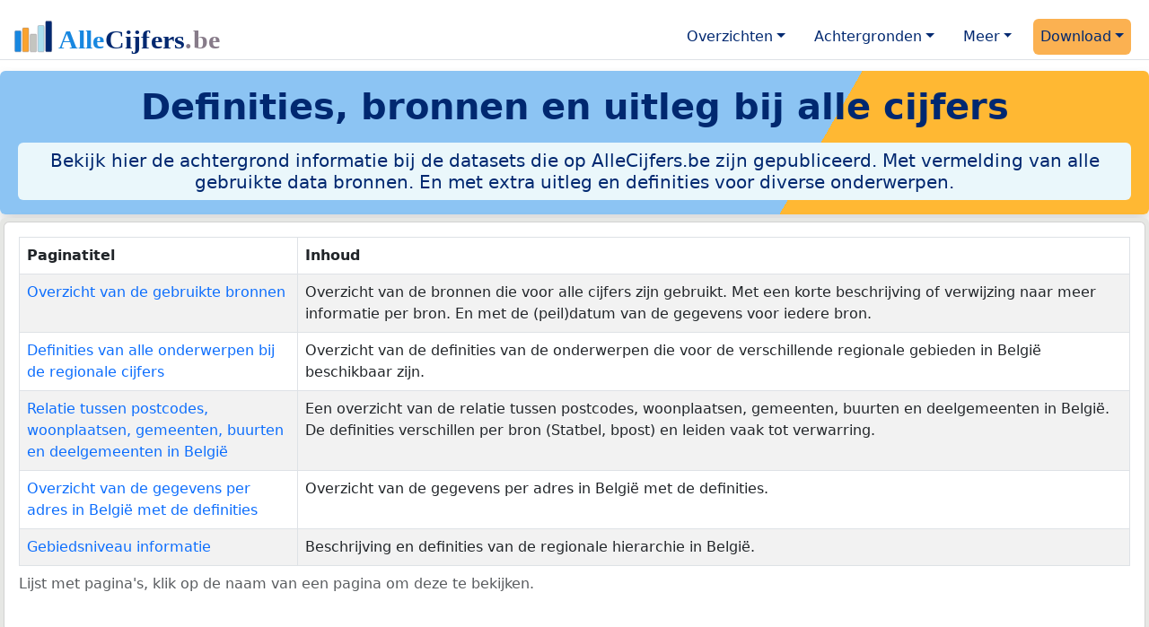

--- FILE ---
content_type: text/html
request_url: https://allecijfers.be/definities/
body_size: 18434
content:
<!DOCTYPE html>
<html lang="nl-BE">
<head>
<base href="https://allecijfers.be/">
<script async src="https://www.googletagmanager.com/gtag/js?id=G-WECGKHY3YL"></script>
<script>
  window.dataLayer = window.dataLayer || [];
  function gtag(){dataLayer.push(arguments);}
  gtag('js', new Date());
  gtag('config', 'G-WECGKHY3YL', {site: '', category: '', subcategory: ''});
</script>
<meta charset="utf-8">
<meta name="viewport" content="width=device-width, initial-scale=1">
<meta name ="robots" content="max-image-preview:large">
<link href="https://cdn.jsdelivr.net/npm/bootstrap@5.3.1/dist/css/bootstrap.min.css" rel="stylesheet" integrity="sha384-4bw+/aepP/YC94hEpVNVgiZdgIC5+VKNBQNGCHeKRQN+PtmoHDEXuppvnDJzQIu9" crossorigin="anonymous">
<link rel="stylesheet" type="text/css" href="/css/openinfo.css">
<meta name="msapplication-TileColor" content="#da532c">
<meta name="msapplication-config" content="/browserconfig.xml">
<meta name="theme-color" content="#ffffff">
<script async src="https://pagead2.googlesyndication.com/pagead/js/adsbygoogle.js?client=ca-pub-3768049119581858" crossorigin="anonymous"></script>
<link rel="stylesheet" type="text/css" href="/css/openinfo.css">
<link rel="apple-touch-icon" sizes="180x180" href="/apple-touch-icon.png">
<link rel="apple-touch-icon-precomposed" href="/apple-touch-icon-precomposed.png">
<link rel="icon" href="/favicon.ico" sizes="any">
<link rel="icon" type="image/png" sizes="32x32" href="/favicon-32x32.png">
<link rel="icon" type="image/png" sizes="16x16" href="/favicon-16x16.png">
<link rel="mask-icon" href="/safari-pinned-tab.svg" color="#5bbad5">
<link rel="canonical" href="https://allecijfers.be/definities/"> 
<link rel="manifest" href="/site.webmanifest">
<title>Definities, bronnen en uitleg bij alle cijfers (update 2025!) | AlleCijfers.be</title>
<meta name="description" content="Bekijk hier de achtergrond informatie bij de datasets die op AlleCijfers.be zijn gepubliceerd. Met vermelding van alle gebruikte data bronnen. En met extra uitleg en definities voor diverse onderwerpen.">
<meta name="keywords" content="open-data, openinfo, informatie, gegevens, data, cijfers, statistiek, grafieken, nieuws, analyses, ranglijsten">
<meta property="og:title" content="Definities, bronnen en uitleg bij alle cijfers">
<meta property="og:description" content="Bekijk hier de achtergrond informatie bij de datasets die op AlleCijfers.be zijn gepubliceerd. Met vermelding van alle gebruikte data bronnen. En met extra uitleg en definities voor diverse onderwerpen.">
<meta property="og:url" content="https://allecijfers.be/definities/">
<meta property="og:type" content="article">
<meta property="og:site_name" content="AlleCijfers.be">
<meta property="fb:app_id" content="1679841595389333">
<meta name="twitter:card" content="summary"></meta>
<meta name="twitter:site" content="@OpenInfo">
<meta name="twitter:creator" content="@OpenInfo">
<meta property="article:published_time" content="2018-10-31T00:00:00&#43;01:00">
<meta property="article:modified_time" content="2026-01-16T17:00:29&#43;01:00">
<body>
<nav class="navbar navbar-expand-lg navbar-light navbar-custom mt-2 mb-1 rounded" id="top">
  <div class="container-xxl justify-content-center border-bottom">
    <a class="navbar-brand" href="https://allecijfers.be/" target="_blank"> <img src="/images/start/AlleCijfersBelgië.svg" height="40" class="d-inline-block align-top" alt="AlleCijfers logo"></a>
    <button class="navbar-toggler" type="button" data-bs-toggle="collapse" data-bs-target="#navbarNavDropdown" aria-controls="navbarNavDropdown" aria-expanded="false" aria-label="Toggle navigation"><span class="navbar-toggler-icon"></span></button>
    <div class="collapse navbar-collapse" id="navbarNavDropdown">
    	<div class="navbar-nav ms-auto">
    <div class="nav-item dropdown">
  <a class="nav-link dropdown-toggle mx-2 rounded" href="#" id="navbarDropdownMenuOverzichten" role="button" data-bs-toggle="dropdown" aria-expanded="false">Overzichten</a>
  <div class="dropdown-menu" role="menu" aria-labelledby="navbarDropdownMenuOverzichten">
    <a class="dropdown-item" role="menuitem" href="/gebieden/" target="_blank" title="Bekijk meer dan 100 statistieken voor België en de gewesten, provincies, gemeenten (woonplaatsen), deelgemeenten, wijken en buurten (statistische sectoren) in België.">Gebieden in België</a>
    <div class="dropdown-divider"></div>
    <a class="dropdown-item" role="menuitem" href="/adressen/" target="_blank" title="Bekijk alle adressen per gemeente, woonplaats, deelgemeente, wijk en buurt in België.">Adressen in België</a>
    <div class="dropdown-divider"></div>
    <a class="dropdown-item" role="menuitem" href="https://allecijfers.nl/gebieden/" target="_blank" title="Bekijk meer dan 100 statistieken voor Nederland en de provincies, gemeenten, woonplaatsen, wijken en buurten in Nederland.">Gebieden in Nederland</a>
  </div>
</div>
    <div class="nav-item dropdown">
  <a class="nav-link dropdown-toggle mx-2 rounded" href="#" id="navbarDropdownMenuAchtergronden" role="button" data-bs-toggle="dropdown" aria-expanded="false">Achtergronden</a>
  <div class="dropdown-menu" role="menu" aria-labelledby="navbarDropdownMenuAchtergronden">
    <a class="dropdown-item" role="menuitem" href="/definities/" target="_blank">Bronnen, definities, uitleg</a>
    <div class="dropdown-divider"></div>
    <a class="dropdown-item" role="menuitem" href="/nieuws/" target="_blank">Nieuws</a>
    <div class="dropdown-divider"></div>
    <a class="dropdown-item" role="menuitem" href="https://allecijfers.nl/migratie-nationaliteiten-geboortelanden/belgie/" target="_blank" title="Bekijk de informatie over Nederlanders met een migratieachtergrond uit België (Koninkrijk België), over inwoners in Nederland waarvan de nationaliteit Belgisch is en over personen met geboorteland België.">Belgen in Nederland</a>
  </div>
</div>
    <div class="nav-item dropdown">
  <a class="nav-link dropdown-toggle mx-2 rounded" href="#" id="navbarDropdownMenuMeer" role="button" data-bs-toggle="dropdown" aria-expanded="false">Meer</a>
  <div class="dropdown-menu" role="menu" aria-labelledby="navbarDropdownMenuMeer">
    <a class="dropdown-item" role="menuitem" href="/info-service/" title="Service voor het verzamelen en verwerken van data tot informatie" target="_blank">Maatwerk informatie service</a>
    <div class="dropdown-divider"></div>
    <a class="dropdown-item" role="menuitem" href="https://allecijfers.nl/afbeelding/" title="Verzameling foto's van cijfers" target="_blank">Afbeeldingen van cijfers</a>
    <div class="dropdown-divider"></div>
    <a class="dropdown-item" role="menuitem" href="https://allecijfers.nl/cookies/" title="Gebruik van cookies door AlleCijfers.be" target="_blank">Cookie gebruik</a>
    <div class="dropdown-divider"></div>
    <a class="dropdown-item" role="menuitem" href="/overons/" title="Achtergrond over AlleCijfers.be" target="_blank">Over AlleCijfers.be</a>
    <div class="dropdown-divider"></div>
    <a class="dropdown-item" role="menuitem" href="/contact/" title="Contactgegevens" target="_blank">Contact</a>
  </div>
</div>
    
<div class="nav-item dropdown">
    <a class="nav-link dropdown-toggle mx-2 uitgelicht rounded" href="#" id="navbarDropdownMenuDownload" role="button" data-bs-toggle="dropdown" aria-expanded="false">Download</a>
    <div class="dropdown-menu" role="menu" aria-labelledby="navbarDropdownMenuDownload">
      <a class="dropdown-item" role="menuitem" href="https://openinfo.nl/downloads/category/belgie/" title="Bekijk het overzicht van de downloads voor België met alle regionale data en adresgegevens." target="_blank">Datasets België</a>
      <div class="dropdown-divider"></div>
      <a class="dropdown-item" role="menuitem" href="https://openinfo.nl/downloads/adresgegevens-en-regionale-data-belgie-gratis-voorbeeld/" title="Download de data over België als handige Excel of CSV datasets met de regionale data en adresgegevens." target="_blank">Gratis voorbeeld</a>
    </div>
  </div>
    </div>
  </div>
 </div>
</nav>
<div class="container-xxl d-block bg-title shadow rounded py-2 mb-1 text-center">
    <h1 class="mx-2 my-2 pb-2"><strong>Definities, bronnen en uitleg bij alle cijfers</strong></h1>
    <h5 class="px-2 mx-2 py-2 rounded achtergrondblauw95 tekstblauwinfo d-none d-lg-inline-block">Bekijk hier de achtergrond informatie bij de datasets die op AlleCijfers.be zijn gepubliceerd. Met vermelding van alle gebruikte data bronnen. En met extra uitleg en definities voor diverse onderwerpen.</h5>
    <h6 class="px-2 mx-2 py-2 rounded achtergrondblauw95 tekstblauwinfo d-inline-block d-lg-none">Bekijk hier de achtergrond informatie bij de datasets die op AlleCijfers.be zijn gepubliceerd. Met vermelding van alle gebruikte data bronnen. En met extra uitleg en definities voor diverse onderwerpen.</h6>
</div>
<div class="container-xxl achtergrondgrijs90 shadow rounded">
 <div class="row">
  <div class="col-lg-12 px-1 py-0">
    <div class="card my-1">
      <div class="card-body">
        <div class="table-responsive-md">
         <table class="table table-striped table-bordered">
          <caption>Lijst met pagina's, klik op de naam van een pagina om deze te bekijken.</caption>
          <thead class="thead-light">
          <tr>
            <th style="width:25%" scope="col">Paginatitel</th>
            <th style="width:75%" scope="col">Inhoud</th>
          </tr>
          </thead>
          <tbody>
          
           <tr>
              <td><a href="/definities/bronnen-alle-cijfers/" target="_blank">Overzicht van de gebruikte bronnen</a></td>
              <td>Overzicht van de bronnen die voor alle cijfers zijn gebruikt. Met een korte beschrijving of verwijzing naar meer informatie per bron. En met de (peil)datum van de gegevens voor iedere bron.</td>
            </tr>
           <tr>
              <td><a href="/definities/definities-per-onderwerp-van-de-regionale-statistieken/" target="_blank">Definities van alle onderwerpen bij de regionale cijfers</a></td>
              <td>Overzicht van de definities van de onderwerpen die voor de verschillende regionale gebieden in België beschikbaar zijn.  </td>
            </tr>
           <tr>
              <td><a href="/definities/relatie-postcodes-woonplaatsen-gemeenten-buurten-deelgemeenten/" target="_blank">Relatie tussen postcodes, woonplaatsen, gemeenten, buurten en deelgemeenten in België</a></td>
              <td>Een overzicht van de relatie tussen postcodes, woonplaatsen, gemeenten, buurten en deelgemeenten in België. De definities verschillen per bron (Statbel, bpost) en leiden vaak tot verwarring.</td>
            </tr>
           <tr>
              <td><a href="/definities/definities-van-de-adresgegevens-in-belgi%C3%AB/" target="_blank">Overzicht van de gegevens per adres in België met de definities</a></td>
              <td>Overzicht van de gegevens per adres in België met de definities.</td>
            </tr>
           <tr>
              <td><a href="/definities/overzicht-regios-en-gebiedsniveaus-in-belgi%C3%AB/" target="_blank">Gebiedsniveau informatie</a></td>
              <td>Beschrijving en definities van de regionale hierarchie in België.</td>
            </tr>
          </tbody>
        </table>
      </div>
      </div>
  </div>
  </div>
</div>
</div>
<div class="container-xxl d-flex justify-content-center pt-1">
<nav class="breadcrumb px-2 py-2 rounded justify-content-center" aria-label="breadcrumb" itemprop="http://schema.org/breadcrumb" itemscope="" itemtype="http://schema.org/BreadcrumbList">
    <div class="breadcrumb-item" id="breadcrumb_0" itemprop="itemListElement" itemscope="" itemtype="http://schema.org/ListItem">
        <a itemscope itemtype="https://schema.org/WebPage" itemprop="item" itemid="https://allecijfers.be/" href="https://allecijfers.be/" target="_blank" itemprop="item"><span itemprop="name">AlleCijfers.be</span></a>
        <meta itemprop="position" content="1">
    </div>
    <div class="breadcrumb-item active" aria-current="page" itemprop="itemListElement" itemscope itemtype="http://schema.org/ListItem">
        <span itemprop="name">Definities, bronnen en uitleg bij alle cijfers</span>
        <meta itemprop="position" content="2">
    </div>
    <div class="breadcrumb-item"> <a href="https://allecijfers.be/definities/#top">Top</a></div>
</nav>
</div>
<div class="container-xxl achtergrondgrijs90 shadow rounded" id="footer">
  <div class="row">
    <div class="col-12 text-center mx-auto my-0 py-2 achtergrondwit px-2" itemscope itemtype="https://schema.org/WPAdBlock">
	<p class="card-text text-center"><small>Advertentie:</small></p>
	<script async src="https://pagead2.googlesyndication.com/pagead/js/adsbygoogle.js?client=ca-pub-3768049119581858"
     crossorigin="anonymous"></script>
    <ins class="adsbygoogle"
        style="display:block"
        data-ad-format="autorelaxed"
        data-ad-client="ca-pub-3768049119581858"
        data-ad-slot="1992996026"></ins>
    <script>
        (adsbygoogle = window.adsbygoogle || []).push({});
    </script>
</div>
    <div class="col-md-4 my-2 py-1 px-3 d-none d-md-block">
  <div class="card my-2 achtergrondwit">
   <div class="card-body">
      <p class="card-text tekstblauwinfo"><a href="https://allecijfers.be/" target="_blank"> <img src="/images/start/AlleCijfersBelgië.svg" height="24" class="d-inline-block" alt="AlleCijfers logo"></a></p>
      <h6 class="card-text tekstblauwinfo"><strong>Downloads:</strong></h6>
      <p class="card-text"><a href="https://openinfo.nl/downloads/category/belgie/" target="_blank"><img class="d-inline-block" src="/images/start/openinfo-banner.svg" height="24" alt="openinfo logo"></a></p>
      <p class="card-text tekstblauwinfo"><small>© Gepubliceerd: <time datetime="2026-01-16">16 januari 2026</time></small></p>
    </div>
  </div>
</div>
<div class="col-md-4 my-2 py-1 px-3 center d-none d-md-block">
  <div class="card my-2 achtergrondwit">
   <div class="card-body">
      <h6 class="card-text tekstblauwinfo"><strong>Regionale overzichten:</strong></h6>
          <p class="card-text"><a href="/gebieden/" target="_blank" class="py-1">Gebieden in België</a><br>
          <a href="/adressen/" target="_blank" class="py-1">Adressen in België</a><br>
          <a href="/belgie/" target="_blank" class="py-1">België</a><br>
          <a href="https://allecijfers.nl/landen/" target="_blank" class="py-1">Landen wereldwijd</a></p>
    </div>
  </div>
</div>
<div class="col-md-4 my-2 py-1 px-3 d-none d-md-block">
  <div class="card my-2 achtergrondwit">
   <div class="card-body">
    <h6 class="card-text tekstblauwinfo"><strong>Achtergronden:</strong></h6>
     <p class="card-text"><a href="/definities/" target="_blank" class="py-1">Bronnen en definities</a><br>
      <a href="/nieuws/" target="_blank" class="py-1">Nieuws</a><br>
      <span class="py-1">Analyses</span></p>
      <h6 class="card-text tekstblauwinfo"><strong>Meer:</strong></h6>
        <p class="card-text"><a href="/info-service/" target="_blank" class="py-1">Maatwerk info service</a><br>
        <a href="/contact/" target="_blank" class="py-1">Contact</a></p>
    </div>
  </div>
</div>
<div class="col d-block d-md-none">
  <div class="card my-2 achtergrondwit">
   <div class="card-body">
      <p class="card-text tekstblauwinfo"><a href="https://allecijfers.be/" target="_blank"> <img src="/images/start/AlleCijfersBelgië.svg" height="24" class="d-inline-block" alt="AlleCijfers logo"></a></p>
      <h6 class="card-text tekstblauwinfo"><strong>Downloads:</strong></h6>
      <p class="card-text"><a href="https://openinfo.nl/downloads/category/belgie/" target="_blank"><img class="d-inline-block" src="/images/start/openinfo-banner.svg" height="24" alt="openinfo logo"></a></p>
      <p class="card-text tekstblauwinfo"><small>© Gepubliceerd: <time datetime="2026-01-16">16 januari 2026</time></small></p>
      <h6 class="card-text tekstblauwinfo"><strong>Regionale overzichten:</strong></h6>
      <p class="card-text"><a href="/gebieden/" target="_blank" class="py-1">Gebieden in België</a><br>
      <a href="/adressen/" target="_blank" class="py-1">Adressen in België</a><br>
      <a href="/belgie/" target="_blank" class="py-1">België</a><br>
      <a href="https://allecijfers.nl/landen/" target="_blank" class="py-1">Landen wereldwijd</a></p>
      <h6 class="card-text tekstblauwinfo"><strong>Achtergronden:</strong></h6>
      <p class="card-text"><a href="/definities/" target="_blank" class="py-1">Bronnen en definities</a><br>
      <a href="/nieuws/" target="_blank" class="py-1">Nieuws</a><br>
      <span class="py-1">Analyses</span></p>
      <h6 class="card-text tekstblauwinfo"><strong>Meer:</strong></h6>
      <p class="card-text"><a href="/info-service/" target="_blank" class="py-1">Maatwerk info service</a><br>
      <a href="/contact/" target="_blank" class="py-1">Contact</a></p>
    </div>
  </div>
</div>
  </div>
<button onclick="topFunction()" id="buttontop" title="Top">&uarr;</button>
</div>
<script src="https://code.jquery.com/jquery-3.5.1.slim.min.js" integrity="sha384-DfXdz2htPH0lsSSs5nCTpuj/zy4C+OGpamoFVy38MVBnE+IbbVYUew+OrCXaRkfj" crossorigin="anonymous"></script>
<script src="https://cdn.jsdelivr.net/npm/bootstrap@5.1.3/dist/js/bootstrap.bundle.min.js" integrity="sha384-ka7Sk0Gln4gmtz2MlQnikT1wXgYsOg+OMhuP+IlRH9sENBO0LRn5q+8nbTov4+1p" crossorigin="anonymous"></script>
<script>
mybutton = document.getElementById("buttontop");
window.onscroll = function() {scrollFunction()};
function scrollFunction() {
  if (document.body.scrollTop > 20 || document.documentElement.scrollTop > 20) {
    mybutton.style.display = "block";
  } else {
    mybutton.style.display = "none";
  }
}

function topFunction() {
  document.body.scrollTop = 0; 
  document.documentElement.scrollTop = 0; 
}
</script>
<script src="https://www.gstatic.com/charts/loader.js"></script>  
<script src="/js/clipboard.min.js"></script>
<script>
var clipboard = new ClipboardJS('.clipboard');
var elems = [].slice.call(document.querySelectorAll('[data-bs-toggle="tooltip"]'));
var tooltipList = elems.map(function (tooltipTriggerEl) {  return new bootstrap.Tooltip(tooltipTriggerEl, {trigger:'click'}) });
</script>
</body>
</html>

--- FILE ---
content_type: text/html; charset=utf-8
request_url: https://www.google.com/recaptcha/api2/aframe
body_size: 268
content:
<!DOCTYPE HTML><html><head><meta http-equiv="content-type" content="text/html; charset=UTF-8"></head><body><script nonce="6237B95Vjd5Aan2uHFIZ2A">/** Anti-fraud and anti-abuse applications only. See google.com/recaptcha */ try{var clients={'sodar':'https://pagead2.googlesyndication.com/pagead/sodar?'};window.addEventListener("message",function(a){try{if(a.source===window.parent){var b=JSON.parse(a.data);var c=clients[b['id']];if(c){var d=document.createElement('img');d.src=c+b['params']+'&rc='+(localStorage.getItem("rc::a")?sessionStorage.getItem("rc::b"):"");window.document.body.appendChild(d);sessionStorage.setItem("rc::e",parseInt(sessionStorage.getItem("rc::e")||0)+1);localStorage.setItem("rc::h",'1769017418497');}}}catch(b){}});window.parent.postMessage("_grecaptcha_ready", "*");}catch(b){}</script></body></html>